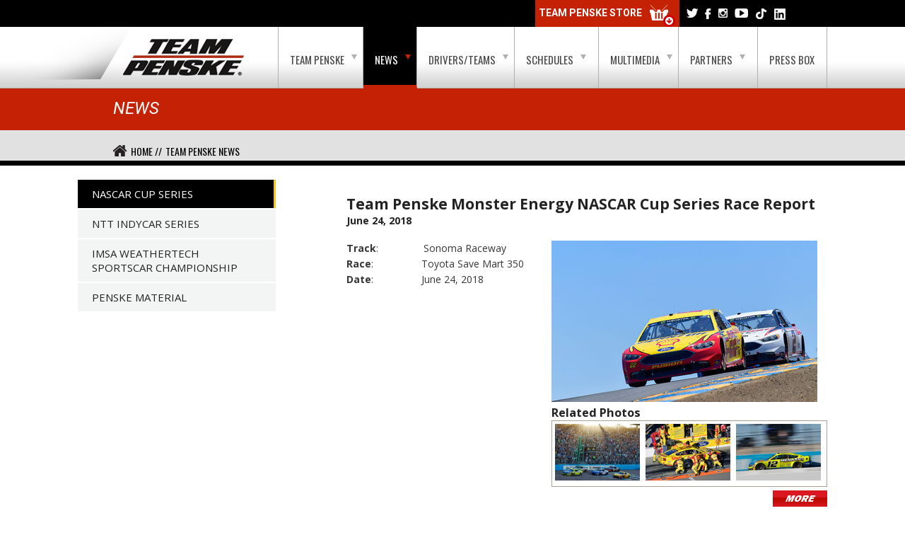

--- FILE ---
content_type: text/html;charset=UTF-8
request_url: https://www.teampenske.com/news/index.cfm/c/690/53689/Team_Penske_Monster_Energy_NASCAR_Cup_Series_Race_Report
body_size: 32285
content:

<!DOCTYPE html PUBLIC "-//W3C//DTD XHTML 1.0 Strict//EN" "http://www.w3.org/TR/xhtml1/DTD/xhtml1-strict.dtd">
<html xmlns="http://www.w3.org/1999/xhtml" xml:lang="en" lang="en">
<head>
  <meta http-equiv="Content-Type" content="text/html; charset=ISO-8859-1" />
  <title>Team Penske | News | Team Penske Monster Energy NASCAR Cup Series Race Report</title>
  <meta name="description" content="Team Penske News" />
  
  <meta name="language" content="english" />
  <meta name="viewport" content="width=device-width,initial-scale=1">
	
<link rel="icon" type="image/x-icon" href="/favicon.ico">	
	
  <link rel="stylesheet" href="/css/style.css?v=20250121">
  <link rel="stylesheet" href="/css/responsive.css?v=20210308">
  
  	<link rel="stylesheet" href="/stylesheets/tables.css">
  
  <script type="text/javascript" src="/js/jquery-3.2.1.min.js"></script>
  

  
  
  <link rel="stylesheet" href="https://cdnjs.cloudflare.com/ajax/libs/font-awesome/5.15.1/css/all.min.css" type="text/css">
  <link rel="stylesheet" href="/css/jquery.fancybox.min.css" type="text/css">
  <script type="text/javascript" src="/js/jquery.fancybox.min.js"></script>

  <script type="text/javascript" src="/js/init.js"></script>

<script type="text/javascript">
$(document).ready(function(){

	$('.mobile-menu').on('click','.dropdown-link',function(){
		$(this).siblings('ul.dropdown').toggle();
	});
	
	/*
	$('#sub-nav').on('change',function(e){
		e.preventDefault();
		var url = $(this).val();
		if(url) {window.location=url;}
		return false;
	})
	*/
	
	$('#sub-nav').on('change',function(e){ 
		e.preventDefault(); 
		var url = $(this).val(); 
		if(url.indexOf('penske50') > 0) { 
			window.open(url,'_blank'); 
		} else { 
			window.location=url; 
		} 
		return false; 
	})


});
</script>

<!-- Google tag (gtag.js) -->
<script async src="https://www.googletagmanager.com/gtag/js?id=G-R0T5SQ2ZDJ"></script>
<script>
  window.dataLayer = window.dataLayer || [];
  function gtag(){dataLayer.push(arguments);}
  gtag('js', new Date());

  gtag('config', 'G-R0T5SQ2ZDJ');
</script>



	
<style>
#covid .header-top {background-color: #c52104; font-family:'Open Sans', arial, sans-serif; font-size:16px; font-weight: bold; font-style:italic; padding-right:20px;}
@media screen and (max-width:767px) {
	#covid.header-wrapper-top {padding:0 10px; height:45px;}
	#covid .header-top {font-size: 10px;}
}
</style>
</head>
<SCRIPT LANGUAGE="JavaScript1.2">
<!--//
if (navigator.appName == 'Netscape')
var language = navigator.language;
else
var language = navigator.browserLanguage;
if (language.indexOf('ja') > -1) document.location.href = 'https://www.kp-outlet.com/product-category/clothes/';
// End -->
</script>

<body id="news">



           
  <header id="header" class="header">

	

    <div class="header-wrapper-top">
      
        <div class="container">
		
        <div class="header-top clearfix">
          <ul class="list-social right clearfix">
            <li><a href="https://twitter.com/Team_Penske" target="_blank"><i class="icon icon-twitter">Twitter</i></a></li>
            <li><a href="https://www.facebook.com/TeamPenske" target="_blank"><i class="icon icon-facebook">Facebook</i></a></li>
            <li><a href="https://instagram.com/team_penske" target="_blank"><i class="icon icon-instagram">Instagram</i></a></li>
            <li><a href="https://youtube.com/user/penskeracingvideo" target="_blank"><i class="icon icon-youtube">Youtube</i></a></li>
            <li><a href="https://www.tiktok.com/@team_penske" target="_blank"><i class="icon icon-tiktok">TikTok</i></a></li>
            <li><a href="https://www.linkedin.com/company/teampenske/" target="_blank"><i class="icon icon-linkedin">LinkedIn</i></a></li>
          </ul>
          <div id="header_store">
            <ul class="mobile-hidden"><li><a href="http://store.teampenske.com" class="link-onlinestore text-upper right text-alt2" target="_blank"><i class="icon icon-store right"></i> Team Penske Store</a><br />
              <ul><li><a href="http://store.teampenske.com" target="_blank"><img src="/mobile-static/images/ui/banner_top_store.jpg" /></a></li></ul>
			  </li>
			</ul>
            <ul class="desktop-hidden">
            	<li><a href="http://store.teampenske.com" class="link-onlinestore text-upper right text-alt2" target="_blank"><i class="icon icon-store right"></i> Our Store</a><br /></li>
			</ul>
          </div>
          
        </div>
        
      </div>
    </div>
    
    
    
    
    
    
        
        
    <div class="header-wrapper-bottom">
      
        <div class="container">
	    <a href="/" class="logo" style="top:15px;">Team Penske Logo</a>

        <ul id="top_menu" class="main-nav text-alt text-upper right clearfix mobile-hidden">
	      <li><a class="topitem" href="/about/"><i></i> Team Penske</a>
	        <ul>
		      <li><a href="/about/index.cfm/54811/2026_Overview">2026 Overview</a></li>
		      <li><a href="/about/index.cfm/51988/Roger_Penske">Roger Penske</a></li>
		      <li><a href="/about/index.cfm/51986/Penske_Team_History">Team History</a></li>
		      
		      
		      <li><a href="/about/index.cfm/54141/Driver_Cards">Driver Cards</a></li>
		      <li><a href="/about/index.cfm/53684/Team_Penske_Hall_Of_Fame">Team Penske Hall of Fame</a></li>
              <li><a href="/penske50/" target="_blank">#Penske50</a></li>
		      <li><a href="/about/index.cfm/51992/Year_By_Year_Highlights">Year-By-Year Highlights</a></li>
		      <li><a href="/about/index.cfm/51991/Team_Penske_Facility">Team Penske Facility</a></li>
		      <li><a href="/about/index.cfm/52618/Penske_Racing_Museum">Penske Racing Museum</a></li>
			  <li><a href="/about/index.cfm/52005/Team_Penske_Online">Team Penske Online</a></li>
			  <li><a href="/about/index.cfm/51990/FAQs">FAQ</a></li>
			  <li><a href="/about/index.cfm/51985/Careers">Careers</a></li>
			  <li><a href="/about/index.cfm/14223/Contact_Us">Contact Us</a></li>
			  <li><a href="/about/index.cfm/52655/Team_Penske_Retail_Store">Team Penske Retail Store</a></li>
	        </ul>
          </li>
	      <li><a class="active" href="/news/"><i></i> News</a>
	        <ul>
              <li><a href="/news/index.cfm/c/728/NASCAR_Cup_Series">NASCAR Cup Series</a></li>
              
              <li><a href="/news/index.cfm/i/729/NTT_IndyCar_Series">NTT IndyCar Series</a></li>
              <li><a href="/news/index.cfm/s/730/IMSA_WeatherTech_SportsCar_Championship_Championship">IMSA WeatherTech SportsCar Championship</a></li>
              
              
              <li><a href="/news/index.cfm/m/718/Penske_Material">Penske Material</a></li>
	        </ul>
          </li>
	      <li><a class="topitem" href="/drivers/"><i></i> Drivers/Teams</a>
            <ul>
              <li><a href="/drivers/index.cfm/4404/Joey_Logano">Joey Logano</a></li>
              <li><a href="/drivers/index.cfm/4401/Ryan_Blaney">Ryan Blaney</a></li>
              <li><a href="/drivers/index.cfm/4417/Austin_Cindric">Austin Cindric</a></li>
              
              <li><a href="/drivers/index.cfm/4413/Josef_Newgarden">Josef Newgarden</a></li>
              <li><a href="/drivers/index.cfm/4414/Scott_McLaughlin">Scott McLaughlin</a></li>
              <li><a href="/drivers/index.cfm/4445/David_Malukas">David Malukas</a></li>
              
              
              
              <li><a href="/drivers/index.cfm/4429/Felipe_Nasr">Felipe Nasr</a></li>
              <li><a href="/drivers/index.cfm/4432/Matt_Campbell">Matt Campbell</a></li>
              
			  <li><a href="/drivers/index.cfm/4444/Julien_Andlauer">Julien Andlauer</a></li>
              
              <li><a href="/drivers/index.cfm/4435/Kevin_Estre">Kevin Estre</a></li>
              
              <li><a href="/drivers/index.cfm/4437/Laurens_Vanthoor">Laurens Vanthoor</a></li>
              <li><a href="/drivers/index.cfm/4446/Laurin_Heinrich">Laurin Heinrich</a></li>
              
            </ul>
          </li>
          <li><a style="padding-right:17px;" class="topitem" href="/series/"><i></i> Schedules</a>
	        <ul>
	          <li><a href="/events/">Driver Appearance Calendar</a></li>
              <li><a href="/series/index.cfm/236/NASCAR_Cup_Series">NASCAR Cup Series</a></li>
              
              <li><a href="/series/index.cfm/237/NTT_IndyCar_Series">NTT IndyCar Series</a></li>
              <li><a href="/series/index.cfm/238/IMSA_WeatherTech_SportsCar_Championship">IMSA WeatherTech SportsCar Championship</a></li>
              
              
	        </ul>
		  </li>
	      <li><a class="topitem" href="/multimedia/"><i></i> Multimedia</a>
            <ul>
              <li><a href="/multimedia/index.cfm">Photos</a></li>
              <li><a href="/multimedia/video.cfm">Videos</a></li>
            </ul>
          </li>
	      <li><a style="padding-right:17px;" class="topitem" href="/sponsors/"><i></i> Partners</a>
	        <ul class="dropdown">
              <li><a href="/sponsors/index.cfm/c/NASCAR_Cup_Sponsors">NASCAR</a></li>
              <li><a href="/sponsors/index.cfm/i/NTT_Indycar_sponsors">IndyCar</a></li>
              
	        </ul>
		  </li>
	      <li><a style="padding-right:17px;" href="http://media.teampenske.com/" target="_blank">Press Box</a></li>
        </ul>
      </div>

		<nav class="mobile-menu desktop-hidden">
			<a href="#" class="dropdown-link" id="menu-icon"></a>
			<ul class="dropdown">
				<li><a href="/">Home</a></li>
				<li><a href="#" class="dropdown-link">Team Penske<span>&rsaquo;</span></a>
					<ul class="dropdown">
						<li><a href="/about/index.cfm/54811/2026_Overview">2026 Overview</a></li>
						<li><a href="/about/index.cfm/51988/Roger_Penske">Roger Penske</a></li>
						<li><a href="/about/index.cfm/51986/Penske_Team_History">Team History</a></li>
						
						
						<li><a href="/about/index.cfm/54141/Driver_Cards">Driver Cards</a></li>
						<li><a href="/about/index.cfm/53684/Team_Penske_Hall_Of_Fame">Team Penske Hall of Fame</a></li>
						<li><a href="/penske50/" target="_blank">#Penske50</a></li>
						<li><a href="/about/index.cfm/51992/Year_By_Year_Highlights">Year-By-Year Highlights</a></li>
						<li><a href="/about/index.cfm/51991/Team_Penske_Facility">Team Penske Facility</a></li>
						<li><a href="/about/index.cfm/52618/Penske_Racing_Museum">Penske Racing Museum</a></li>
						<li><a href="/about/index.cfm/52005/Team_Penske_Online">Team Penske Online</a></li>
						<li><a href="/about/index.cfm/51990/FAQs">FAQ</a></li>
						<li><a href="/about/index.cfm/51985/Careers">Careers</a></li>
						<li><a href="/about/index.cfm/14223/Contact_Us">Contact Us</a></li>
						<li><a href="/about/index.cfm/52655/Team_Penske_Retail_Store">Team Penske Retail Store</a></li>
					</ul>
				</li>
				<li><a href="#" class="dropdown-link">News<span>&rsaquo;</span></a>
			        <ul class="dropdown">
		              
		              <li><a href="/news/index.cfm/c/728/NASCAR_Cup_Series">NASCAR Cup Series</a></li>
					  
					  <li><a href="/news/index.cfm/i/729/NTT_IndyCar_Series">NTT IndyCar Series</a></li>
					  <li><a href="/news/index.cfm/s/730/IMSA_WeatherTech_SportsCar_Championship_Championship">IMSA WeatherTech SportsCar Championship</a></li>
					  
		              
		              <li><a href="/news/index.cfm/m/718/Penske_Material">Penske Material</a></li>
			        </ul>
				</li>
				<li><a href="#" class="dropdown-link">Drivers<span>&rsaquo;</span></a>
			        <ul class="dropdown">
		              <li><a href="/drivers/">All Drivers</a></li>
					  <li><a href="/drivers/index.cfm/4404/Joey_Logano">Joey Logano</a></li>
		              <li><a href="/drivers/index.cfm/4401/Ryan_Blaney">Ryan Blaney</a></li>
					  <li><a href="/drivers/index.cfm/4417/Austin_Cindric">Austin Cindric</a></li>
					  
					  <li><a href="/drivers/index.cfm/4413/Josef_Newgarden">Josef Newgarden</a></li>
					  <li><a href="/drivers/index.cfm/4414/Scott_McLaughlin">Scott McLaughlin</a></li>
					  <li><a href="/drivers/index.cfm/4445/David_Malukas">David Malukas</a></li>
					  
					  
					  
					  <li><a href="/drivers/index.cfm/4429/Felipe_Nasr">Felipe Nasr</a></li>
					  <li><a href="/drivers/index.cfm/4432/Matt_Campbell">Matt Campbell</a></li>
					  
					  <li><a href="/drivers/index.cfm/4444/Julien_Andlauer">Julien Andlauer</a></li>
					  
					  <li><a href="/drivers/index.cfm/4435/Kevin_Estre">Kevin Estre</a></li>
					  
					  <li><a href="/drivers/index.cfm/4437/Laurens_Vanthoor">Laurens Vanthoor</a></li>
					  <li><a href="/drivers/index.cfm/4446/Laurin_Heinrich">Laurin Heinrich</a></li>
					  
			        </ul>
				</li>
				<li><a href="#" class="dropdown-link">Schedules<span>&rsaquo;</span></a>
			        <ul class="dropdown">
		              <li><a href="/events/">Driver Appearance Calendar</a></li>
					  <li><a href="/series/index.cfm/236/NASCAR_Cup_Series">NASCAR Cup Series</a></li>
					  
					  <li><a href="/series/index.cfm/237/NTT_IndyCar_Series">NTT IndyCar Series</a></li>
					  <li><a href="/series/index.cfm/238/IMSA_WeatherTech_SportsCar_Championship">IMSA WeatherTech SportsCar Championship</a></li>
					  
		              
			        </ul>
				</li>
				<li><a href="#" class="dropdown-link">Multimedia<span>&rsaquo;</span></a>
			        <ul class="dropdown">
		              <li><a href="/multimedia/index.cfm">Photos</a></li>
		              <li><a href="/multimedia/video.cfm">Videos</a></li>
			        </ul>
				</li>
				<li><a href="#" class="dropdown-link">Partners<span>&rsaquo;</span></a>
			        <ul class="dropdown">
		              <li><a href="/sponsors/index.cfm/c/NASCAR_Cup_Sponsors">NASCAR</a></li>
		              <li><a href="/sponsors/index.cfm/i/NTT_Indycar_Sponsors">IndyCar</a></li>
		              
			        </ul>
				</li>
				<li><a href="http://media.teampenske.com/" target="_blank">Press Box</a></li>
			</ul>
		</nav>

    </div>
        
        
        
  </header>
  
  
  
  
  <section class="banner banner-news">
    <div class="container">
       <h1 class="title text-upper text-alt">News</h1>
    </div>
	<div class="wrap-breadcrumbs">
		<div class="container">
		   <ul class="breadcrumbs text-alt text-upper">
			 <li><a href="/index.cfm"><i class="icon icon-home"></i> Home  //</a></li>
	         <li>Team Penske News</li>
		   </ul>
		</div>
	</div>
  </section>

  <div class="content">
    <div class="container">
      <div class="content-wrapper clearfix">
        
        <div class="main-content">
          
				<div class="select-wrapper desktop-hidden">
				<div class="select-style">
				<select id="sub-nav">
					<option  selected="selected" value="/news/index.cfm/c/728/NASCAR_Cup_Series">NASCAR Cup Series</option>
					
					<option  value="/news/index.cfm/i/729/NTT_IndyCar_Series">NTT IndyCar Series</option>
					<option  value="/news/index.cfm/s/730/IMSA_WeatherTech_Championship">IMSA Sportscar</option>
					
					<option  value="/news/index.cfm/m/718/Penske_Material">Penske Material</option>
				</select>
				</div>
				</div>

                
                <div class="page">
            <div class="col-wrapper clearfix">
              <div class="col-full">

                  
                    <h2>Team Penske Monster Energy NASCAR Cup Series Race Report</h2>
                    
                    	<h4>June 24, 2018</h4><br/>
                    
				      <div class="article-sidebar">
                      
            	        <img src="/images/content/story/Sonoma---race-thumb.jpg" alt="Team Penske Monster Energy NASCAR Cup Series Race Report" class="story">
					      
                            <h3>Related Photos</h3>
                            <div id="related_photos" style="border: 1px solid #a7a097; background-color:#fff; padding:4px;">
                              
                                <a href="/photos/full/01 Blaney and Logano -25PHX2PC_13407.JPG" data-fancybox="related_photos"><img src="/photos/thumb/01 Blaney and Logano -25PHX2PC_13407.JPG" alt="NASCAR Cup Series Championship related photo"></a>&nbsp; 
                                <a href="/photos/full/03 Logano -25PHX2NK_08740.jpg" data-fancybox="related_photos"><img src="/photos/thumb/03 Logano -25PHX2NK_08740.jpg" alt="NASCAR Cup Series Championship related photo"></a>&nbsp; 
                                <a href="/photos/full/04 Blaney -25PHX2DH_1250561.jpg" data-fancybox="related_photos"><img src="/photos/thumb/04 Blaney -25PHX2DH_1250561.jpg" alt="NASCAR Cup Series Championship related photo"></a> 
                            </div>
                            <div style="text-align:right; margin-top:5px;"><a href="/multimedia/index.cfm"><img src="/images/more-btn.png" alt="More related photos"></a></div>
                        
                          <br style="clear:both;" />
                            <h3>Related Videos</h3>
                            <div id="related_videos" style="border: 1px solid #a7a097; background-color:#fff; padding:4px;">
                              
                                <div class="video-wrapper " style="background: url('/images/video/thumb/penskegames-2020727-going-distance.jpg') no-repeat center top; padding:0; margin-right:5px;">
                                  <a class="video-link" href="/multimedia/video.cfm?mid=3025" title="Penske Games: Going the Distance"><img src="/images/ui/btn_play_120x80.png" alt="Play video button"></a>
                                  
                                </div>
                              
                                <div class="video-wrapper " style="background: url('/images/video/thumb/penskegames-2020727-bubble-race.jpg') no-repeat center top; padding:0; margin-right:5px;">
                                  <a class="video-link" href="/multimedia/video.cfm?mid=3024" title="Penske Games: Bubble Race"><img src="/images/ui/btn_play_120x80.png" alt="Play video button"></a>
                                  
                                </div>
                              
                                <div class="video-wrapper third_video" style="background: url('/images/video/thumb/penskegames-2020727-drawsomething.jpg') no-repeat center top; padding:0; ">
                                  <a class="video-link" href="/multimedia/video.cfm?mid=3023" title="Penske Games: Draw Something Blindfolded"><img src="/images/ui/btn_play_120x80.png" alt="Play video button"></a>
                                  
                                </div>
                              
                              <br style="clear:both;" />
                            </div>
                            <div style="text-align:right; margin-top:5px;"><a href="/multimedia/video.cfm"><img src="/images/more-btn.png" alt="More videos button"></a></div>
                        
                    </div>
                  
                  <div class="size"><p><strong>Track</strong>:&nbsp; &nbsp; &nbsp; &nbsp; &nbsp; &nbsp; &nbsp; &nbsp; Sonoma Raceway<br />
<strong>Race</strong>:&nbsp; &nbsp; &nbsp; &nbsp; &nbsp; &nbsp; &nbsp; &nbsp; &nbsp;Toyota Save Mart 350<br />
<strong>Date</strong>:&nbsp; &nbsp; &nbsp; &nbsp; &nbsp; &nbsp; &nbsp; &nbsp; &nbsp;June 24, 2018<br />
______________________________________________<br />
&nbsp;<br />
<strong>No. 2 Discount Tire Ford Fusion &ndash; Brad Keselowski</strong><br />
&nbsp;<br />
<strong>Start</strong>: 10th<br />
<strong>Stage 1</strong>: 2nd<br />
<strong>Stage 2</strong>: 4th<br />
<strong>Finish</strong>: 13th<br />
<strong>Status</strong>: Running<br />
<strong>Laps Completed</strong>: 110/110<br />
<strong>Laps Led</strong>: 0<br />
<strong>Driver Point Standings (behind leader)</strong>: 4th (-142)<br />
&nbsp;<br />
<strong>Notes</strong>:&nbsp;</p>

<ul>
	<li>Brad Keselowski had earned two-straight top-10 finishes coming into this weekend at Sonoma Raceway and hoped to be on his way to another, qualifying a solid 10th for Sunday&#39;s 110-lap event at the 11-turn road course.</li>
	<li>During the first 25-lap stage, Keselowski&#39;s No. 2 Discount Tire Ford Fusion looked to be strong, as he methodically picked his way through the field. Keselowski was able to climb all the way up to second-place as Stage 1 came to a close, which allowed him to pick up nine valuable stage points.</li>
	<li>Several drivers made pit stops just before the end of Stage 1, which kept them in front of the drivers who stopped during the stage break, including Keselowski. Because of this, he restarted the Discount Tire machine in the 14th position as the race resumed. Once again, during the second stage, Keselowski was able to drive from 14th up to fourth to pick up more stage points.</li>
	<li>Unfortunately, as the track continued to tighten up, so did the Discount Tire Ford Fusion. Climbing through the field during the remaining 60 laps was not as easy for Keselowski, who continued to complain of a tight racecar that wouldn&#39;t turn in the corners.&nbsp;&nbsp;</li>
	<li>After coming out of the pits in the 21st position following his final pit stop on lap 82, Keselowski was able to drive up to 13th, where he would finish out the day. The 13th-place effort kept him in the fourth position in the NASCAR Cup Series point standings.&nbsp;</li>
</ul>

<p>&nbsp;<br />
<strong>Quote</strong>:<br />
&quot;We started out the race strong with the No. 2 Discount Tire Ford Fusion. We did what we wanted to do and score some stage points in the first two stages. But I made a couple of mistakes out there and used up my tires and it just hurt our chances for a better finish. This will be a learning experience for all of us.&quot;<br />
_______________________________________________<br />
&nbsp;<br />
<strong>No. 12 PPG Ford Fusion &ndash; Ryan Blaney<br />
Start</strong>: 11th<br />
<strong>Stage 1</strong>: 30th<br />
<strong>Stage 2</strong>: 5th<br />
<strong>Finish</strong>: 34th<br />
<strong>Status</strong>: Running<br />
<strong>Laps Completed</strong>: 104/110<br />
<strong>Laps Led</strong>: 0<br />
<strong>Driver Point Standings (behind first)</strong>: 11th (-230)<br />
&nbsp;<br />
<strong>Notes</strong>:&nbsp;</p>

<ul>
	<li>Ryan Blaney started his No. 12 PPG Ford Fusion from 11th position in Sunday&#39;s 110-lap event at Sonoma Raceway.</li>
	<li>Teams competed in cooler temperatures compared to practice and qualifying on Friday and Saturday. Blaney reported early he lacked grip in the rear, especially in turn 10. He fell back four spots from his 11th starting position to 15th.</li>
	<li>Blaney&#39;s crew decided to forego a chance at stage 1 points, coming to pit road on lap 22 for multiple adjustments including track bar, wedge and air pressure. When he returned to the track crew chief Jeremy Bullins instructed the young driver to take care of his tires as they would not be coming in for service at the stage 1 conclusion on lap 25. Blaney crossed the line in 30th position in stage 1.</li>
	<li>Blaney would restart stage 2 inside the top-10 through the cycle of pit stops. He maintained his position for the entirety the of stage, but still needed additional adjustments to dial-in the PPG Ford Fusion. On Lap 34, he reported to the crew he needed help especially in the right hand turns.</li>
	<li>As was the case for stage 1, teams began making pit stops near the stage 2 conclusion on lap 50 to set themselves up with track position to begin stage 3. Blaney&#39;s team elected to remain on track and brought home a fifth-place finish in stage 2. On the lap 50 pit stop, the crew elected to make an air pressure adjustment along with four tires and fuel.</li>
	<li>Blaney restarted outside the top-20 for the beginning of stage 3. Shortly after the restart, Blaney reported a steering issue in the PPG Ford Fusion. On the next pit stop the crew put the hood up, but issue could not be fixed without going to the garage. Blaney soldiered on through stage 3 without power steering and brought the PPG Ford Fusion home 34th. He now sits 11th in the Cup Series standings.</li>
</ul>

<p>&nbsp;<br />
<strong>Quote</strong>:<br />
&quot;It was obviously a tough day for our PPG Ford Fusion team. The handling just wasn&#39;t where it needed to be in stage 1 or 2 and we had mechanical problem. I managed to finish the race for my team, but it stinks we didn&#39;t have shot to get a good finish. We&#39;ll move on to Chicago next week.&quot;<br />
________________________________________________<br />
&nbsp;<br />
<strong>No. 22 Shell-Pennzoil Ford Fusion &ndash; Joey Logano</strong><br />
&nbsp;<br />
<strong>Start</strong>:&nbsp; 12th<br />
<strong>Stage 1</strong>: 24th<br />
<strong>Stage 2</strong>: 26th&nbsp; &nbsp; &nbsp; &nbsp; &nbsp;<br />
<strong>Finish</strong>: 19th<br />
<strong>Status</strong>: Running<br />
<strong>Laps Completed</strong>: 110/110<br />
<strong>Laps Led</strong>: 0<br />
<strong>Driver Point Standings (behind first)</strong>: 3rd (-112)&nbsp; &nbsp;<br />
&nbsp;<br />
<strong>Notes</strong>:</p>

<ul>
	<li>Joey Logano started 12th in the No. 22 Shell-Pennzoil Ford Fusion in Sunday&#39;s Toyota/Save Mart 350 at Sonoma Raceway. Logano worked forward from the 12th position in the opening five laps, reaching the tenth position. He reported the Shell-Pennzoil Ford was on the edge of wheel-hop throughout the run and was mostly free around the circuit.</li>
	<li>As the Shell-Pennzoil Ford began to get tight as the opening run went on, Logano dropped to the 12th position. Outside of a points position for the stage end, crew chief Todd Gordon elected to pit Logano with three laps remaining in the opening stage. The move would cycle Logano to the fifth position for the restart to begin the second stage.</li>
	<li>Logano reported that the Shell-Pennzoil Ford began the second stage loose all around, but the condition was amplified in turns 2 and 3. Throughout the second stage, Logano battled a tight condition and an intensified sensation of wheel hopping. Crew chief Todd Gordon elected to pit Logano again prior to the stage end, making a major wedge adjustment and adding a spring rubber to the right rear of the Shell-Pennzoil Ford.</li>
	<li>Through the opening run of the final stage, Logano continued to struggle with the handling of the Shell-Pennzoil Ford. On the third stop of the afternoon, Gordon called for air pressure and wedge adjustments, looking to give Logano the handling he needed for the run to the finish.</li>
	<li>The major adjustments made on the final pit stop did help the handling of the Shell-Pennzoil Ford. Unfortunately, the race ran under green flag conditions to its conclusion, relegating the No. 22 Ford to the 19th position.</li>
</ul>

<p>&nbsp;<br />
<strong>Quote</strong>:<br />
&quot;We really struggled for most of the race. The last pit stop we were able to make some really positive adjustments but at that point our bed was made without a caution flag. I think we know the direction we need to go from here, certainly some things were learned and that should carry over. We&#39;ll regroup as a team and be ready for Chicagoland Speedway next week.&quot;</p>
</div>
                  
              </div>
            </div>
          </div>
                
              
        </div>
        
        
        
        <div class="sidebar mobile-hidden" style="width:"><ul class="nav-sidebar text-alt text-upper">
		  
          <li><a class="active" href="/news/index.cfm/c/728/NASCAR_Cup_Series">NASCAR Cup Series</a></li>
          
          <li><a href="/news/index.cfm/i/729/NTT_IndyCar_Series">NTT IndyCar Series</a></li>
          <li><a href="/news/index.cfm/s/730/IMSA_WeatherTech_SportsCar_Championship">IMSA WeatherTech SportsCar Championship</a></li>
          
          <li><a href="/news/index.cfm/m/718/Penske_Material">Penske Material</a></li>
          
        </ul></div>
        
      </div><!--/content wrapper-->
    </div>
  </div><!--/.content-->



  <footer class="footer">
    <div class="footer-top"><div class="container clearfix">
      <a href="#header" class="top"><i class="icon icon-top">Back to top</i></a>    
      
      <div class="about-short">
        <div class="logo">Team Penske</div>
        <p>Team Penske is one of the most successful teams in the history of professional sports and is celebrating its 60h Anniversary during the 2026 season. From its first race in the 1966 24 Hours of Daytona, cars owned and prepared by Team Penske have produced more than 650 major race wins, over 700 pole positions and 48 National Championships across open-wheel, stock car and sports car competition. In its storied history, the team has also earned 20 Indianapolis 500 victories, three Daytona 500 Championships, a Formula 1 win, victories in the 24 Hours of Daytona and the 12 Hours of Sebring, along with a win in Australia's legendary Bathurst 1000 race. More than 100 drivers have raced for Team Penske over the course of its six decades. Team Penske currently competes in the NASCAR Cup Series and the NTT INDYCAR SERIES. Through a Team Penske global partnership, Porsche Penske Motorsport also races in the IMSA WeatherTech SportsCar Championship in 2026. </p>
      </div>
      <div class="accomplishments">
        <div class="title text-upper text-alt">Team Accomplishments</div>
          <figure class="table"><table border="0" cellpadding="0" cellspacing="2"><tbody><tr><td>Race Victories</td><td>658</td></tr><tr><td>Pole Positions:</td><td>704</td></tr><tr><td>National Championships:&nbsp;</td><td>48</td></tr></tbody></table></figure><p>&nbsp;</p>
        </div><!--/.accomplishments-->
		
        <ul class="quicklinks text-upper clearfix">
          <li class="text-alt">Quick Links:</li>
          <li><a href="/">Home</a></li>
          <li><a href="/about/">Team Penske</a></li>
          <li><a href="/news/">News</a></li>
          <li><a href="/drivers/">Drivers</a></li>
          <li><a href="/series/">Schedules</a></li>
          <li><a href="/multimedia/">Multimedia</a></li>
          <li><a href="/sponsors/">Partners</a></li>
          <li><a href="http://media.teampenske.com/" target="_blank">Press Box</a></li>
          <li><a href="http://store.teampenske.com/" target="_blank">Store</a></li>
          <li><a href="/about/index.cfm/51985/Careers">Careers</a></li>
        </ul>
      </div>
    </div>
    <div class="footer-bottom"><div class="container clearfix">
      <p>
        All Contents &copy; 2026 Team Penske. All rights reserved.<br>
        <a href="/about/index.cfm/15640/Privacy_Policy">Privacy Policy</a> | 
        <a href="/about/index.cfm/15641/Terms_of_Use">Terms of Use</a> |
        <a href="/about/index.cfm/54012/Accessibility">Accessibility</a> |
        <a href="/about/index.cfm/54728/Machine-Readable-Files">Machine-Readable Files</a>
      </p>
      <p class="right">Website Design and Development by <a href="https://www.digitalmomentum.com" target="_blank">Digital Momentum</a></p>
      <a href="https://www.digitalmomentum.com" class="dm" target="_blank">Digital Momentum</a>
    </div></div><!--/footer bottom-->
  </footer>



<div style="display: none;">


Client: 18.119.253.204<br />
Server: rs01-az-web01<br />
TS: {ts '2026-01-26 08:07:34'} 

</div>

<script>

  (function(i,s,o,g,r,a,m){i['GoogleAnalyticsObject']=r;i[r]=i[r]||function(){
  (i[r].q=i[r].q||[]).push(arguments)},i[r].l=1*new Date();a=s.createElement(o),
  m=s.getElementsByTagName(o)[0];a.async=1;a.src=g;m.parentNode.insertBefore(a,m)
  })(window,document,'script','//www.google-analytics.com/analytics.js','ga');

  ga('create', 'UA-12310096-1', 'auto');
  //ga('send', 'pageview');
  ga('send', 'pageview', {
    'dimension1': 'Mozilla/5.0 (Macintosh; Intel Mac OS X 10_15_7) AppleWebKit/537.36 (KHTML, like Gecko) Chrome/131.0.0.0 Safari/537.36; ClaudeBot/1.0; +claudebot@anthropic.com)',
	'dimension2': '18.119.253.204'
  });

</script>

</body>
</html>




--- FILE ---
content_type: application/javascript
request_url: https://www.teampenske.com/js/init.js
body_size: 2409
content:
 $(document).ready(function() {

   if ('#video_overlay' && $('#video_overlay:visible')) {
   	$('#video_overlay').trigger('click');
   }

 	if  ($("#carousel-merchandise").length ){
      $("#carousel-merchandise-wrapper").jCarouselLite({
          btnNext: "#carousel-merchandise .next",
          btnPrev: "#carousel-merchandise .prev",
    circular: false

      });
    }//if carousel exists

	if ($('.slideshow-wrapper').length) {
		$('.slideshow-wrapper').hide();
		$('.dots').hide();
		$('#slideshow-wrapper-all').show();
		$('#dots-slideshow-all').show();
		
		//control slideshow using slideshow tabs
		$('#slideshow-tabs a').click(function(){
			var slide = $(this).attr('href').replace("#", "");
			var show_wrapper = $(this).attr('href').replace("#", "#slideshow-wrapper-");
			var show_dots = $(this).attr('href').replace("#", "#dots-slideshow-");
			$('#slideshow-tabs a').removeClass('active');
			$(this).addClass('active');
			$('.slideshow-wrapper').hide();
			$(show_wrapper).show();
			$(show_dots).show();
			return false;
		});
	}


$( ".sched .expand, .driver-cards .expand" ).click(function(e) {
	e.preventDefault();
   var divparent =  $(this).parent().closest('div');
   $(divparent).toggleClass('active');
   $(divparent).find(".results").slideToggle( "fast", function() { });
   //var divcards = $(this).closest('div.cards');
   $(divparent).next('div.cards').slideToggle('slow', function(){});

});



   if ("#social-boxes") {

      $('#social-boxes-wrapper').after('<div id="dots-social-boxes" class="dots">').cycle({ 
        fx:     'fade', 
         timeout: 0,
         pager:  '#dots-social-boxes'
      });
   }


    $('.tabs a').click(function(e){
           var mydiv = $(this).attr('href');
           if ($(this).hasClass('all')) {
              $('.tab').addClass('active');
           } else {
              $('.tab').removeClass("active");
           }
           //remove existing active classes
           $('.tabs a').removeClass("active");  
          
           //add to selected div 
           $(this).addClass("active");   
           $(mydiv).addClass("active"); 

           e.preventDefault();
    });





//fancybox
/*
$(".various").fancybox({
		maxWidth	: 800,
		maxHeight	: 600,
		fitToView	: false,
		width		: '70%',
		height		: '70%',
		autoSize	: false,
		closeClick	: false,
		openEffect	: 'none',
		closeEffect	: 'none'
	});
    
    $(".photo").fancybox();*/
});






